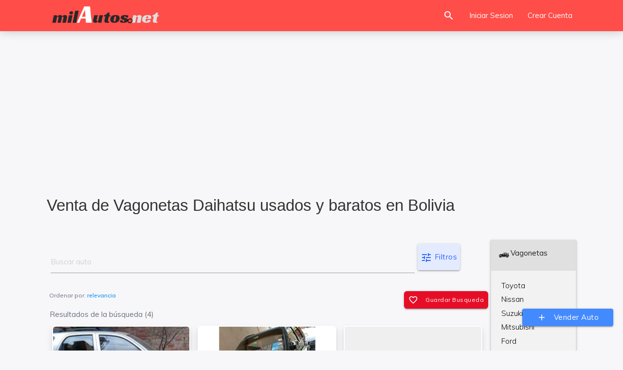

--- FILE ---
content_type: text/html; charset=UTF-8
request_url: https://milautos.net/vagonetas/daihatsu/
body_size: 9450
content:
<!DOCTYPE html>
<html class="no-js" lang="es-BO">
<head>
	<meta charset="utf-8">
	<meta http-equiv="X-UA-Compatible" content="IE=edge,chrome=1">
	<meta name="viewport" content="width=device-width, initial-scale=1.0, user-scalable=no">
    <meta name="Content-Language" content="es-BO">
					<meta name="robots" content="index, follow" />
				 
    <title>Venta de Vagonetas Daihatsu usados y baratos en Bolivia | milautos</title>
    <meta name="description" content="Venta de Vagonetas Daihatsu usados y baratos en Bolivia | milautos"/>
    <link rel="stylesheet" href="https://fonts.googleapis.com/icon?family=Material+Icons" as="font">
    <link href="https://milautos.net/images/favicon.png" rel="shortcut icon" type="image/x-icon">
	
	<!-- For iPhone -->
    <meta name="msapplication-TileColor" content="#2f2f2f">
	<!--iOS/android/handheld specific -->
	<meta name="mobile-web-app-capable" content="yes">
	<meta name="mobile-web-app-status-bar-style" content="black">
	<!--  For Android 5 Chrome Color-->
	<meta name="theme-color" content="#2f2f2f">
	<!-- Open Graph data -->
	<meta property="og:locale" content="es-BO"/>
	<meta property="og:type" content="website"/>
	<meta property="og:site_name" content="milautos"/>
	<meta property="og:title" content="Venta de Vagonetas Daihatsu usados y baratos en Bolivia"/>
	<meta property="og:description" content="Venta de Vagonetas Daihatsu usados y baratos en Bolivia | milautos" />
	<meta property="og:url" content="https://milautos.net/vagonetas/daihatsu/"/>
    				<meta property="og:image" content="https://milautos.net/images/imagen-seo.png" />
				<meta property="og:image:secure_url" content="https://milautos.net/images/imagen-seo.png" />
					
	<link rel="stylesheet" href="/css/materialize.css?v=2" as="styles"/>
	<link rel="stylesheet" href="/css/style.css" as="styles"/>
    	<link type="text/css" rel="stylesheet" href="/css/eCommerce-products-page.min.css"/>
	<link type="text/css" rel="stylesheet" href="/css/uislider.css" />

                    <script>
  (function(i,s,o,g,r,a,m){i['GoogleAnalyticsObject']=r;i[r]=i[r]||function(){
  (i[r].q=i[r].q||[]).push(arguments)},i[r].l=1*new Date();a=s.createElement(o),
  m=s.getElementsByTagName(o)[0];a.async=1;a.src=g;m.parentNode.insertBefore(a,m)
  })(window,document,'script','//www.google-analytics.com/analytics.js','ga');

  ga('create', 'UA-62909848-1', 'auto');
  ga('send', 'pageview');

</script></head>
<body>
<header class="page-topbar" id="header">
	<div class="navbar" id="navbar">
		  <nav class="navbar-main navbar-color nav-collapsible sideNav-lock navbar-dark red lighten-3 no-shadow">
				<div class="nav-wrapper container">
					<div class="logo-wrapper">
						<a class="brand-logo" href="/">
							<img class="" src="/images/logo.png" alt="milautos.net logo">
						</a>
						
					</div>
                    
				  
				  <ul class="navbar-list right">  
					  <li>
						  <a href="/autos-de-ocasion/" class="waves-effect waves-block waves-light search-button">
							  <i class="material-icons">search</i>
						  </a>
					  </li>
					  <li class="hide-on-med-and-down"><a class="waves-effect waves-block waves-light" href="/account/iniciar">Iniciar Sesion</a></li>
                        
					  <li class="hide-on-med-and-down"><a class="waves-effect waves-block waves-light" href="/account/crear/">Crear Cuenta</a></li>
                   </ul>
			</div>
		  </nav>
		<a class="sidenav-trigger btn-sidenav-toggle btn-floating btn-medium waves-effect waves-light hide-on-large-only" data-target="slide-out"><i class="material-icons">menu</i></a>
	</div>
</header>
<aside class="nav-expanded nav-lock nav-collapsible sidenav-light sidenav-active-square" role="navigation">
	<ul class="sidenav sidenav-collapsible leftside-navigation collapsible menu-shadow pt-2" id="slide-out" data-menu="menu-navigation" data-collapsible="menu-accordion">
		<li class="bold">
			<a class="waves-effect waves-cyan " href="/account/iniciar">
				<i class="material-icons">lock_open</i>
				<span class="menu-title">Iniciar Sesion</span>
			</a>
		</li>
		<li class="bold">
			<a class="waves-effect waves-cyan " href="/account/crear/">
				<i class="material-icons">person_add</i>
				<span class="menu-title">Crear Cuenta</span>
			</a>
		</li>		
		<li class="bold">
			<a class="waves-effect waves-cyan " href="/autos-de-ocasion/">
				<i class="material-icons">search</i>
				<span class="menu-title">Buscar</span>
			</a>
		</li>
		<li class="bold">
			<a class="collapsible-header waves-effect waves-cyan " href="JavaScript:void(0)" tabindex="0"><i class="material-icons">format_indent_increase</i><span class="menu-title" >Categorias</span></a>
			<div class="collapsible-body" style="">
				<ul class="collapsible collapsible-sub" data-collapsible="accordion">
					<li class="autoCat cat_1 "><a href="/autos/">
					<i class="flaticon-transport-4"></i> Autos</a></li>
					<li class="autoCat cat_2 "><a href="/vagonetas/">
					<i class="flaticon-transport-6"></i> Vagonetas</a></li>
					<li class="autoCat cat_3 "><a href="/camionetas/">
					<i class="flaticon-transport-1"></i> Camionetas</a></li>
					<li class="autoCat cat_4 "><a href="/jeeps-4x4/">
					<i class="flaticon-transport-8"></i> Jeeps 4X4</a></li>
					<li class="autoCat cat_5 "><a href="/camiones/">
					<i class="flaticon-truck"></i> Camiones</a></li>
					<li class="autoCat cat_6 "><a href="/trufis-y-minibuses/">
					<i class="flaticon-transport-10"></i> Minibuses</a></li>
					<li class="autoCat cat_7 "><a href="/micros-y-buses/">
					<i class="flaticon-transport"></i> Micros y Buses</a></li>
					<li class="autoCat cat_8 "><a href="/maquinaria/">
					<i class="flaticon-tool"></i> Maquinaria</a></li>
					<li class="autoCat cat_9 "><a href="/furgonetas/">
					<i class="flaticon-transport-2"></i> Furgonetas</a></li>
					<li class="autoCat cat_13 "><a href="/otros-vehiculos/">
					<i class="flaticon-transport-9"></i> Otros Vehiculos</a></li>
				</ul>
			</div>
		</li>
	</ul>
</aside>
<div id="main" class="">
<div class="container">
<div class="row hide-on-large-only" id="popupDiv">
    <div class="col s12">
        <div class="card-alert card z-depth-0">
            <div class="card-content pb-1 pl-0 pr-0 pt-5">
				<span class="ml-1">Mas facil y rapido con nuestra App</span>
                <div class="row">
                    <div class="col s6">
                        <div class="card-alert card border-radius-6 mt-1 mb-1 black">
                            <div class="card-content pl-2 pt-1 pb-1 white-text">
                                <div class="display-flex media">
									
                                    <a class="avatar" href="https://play.google.com/store/apps/details?id=net.ifsoft.milautos" target="_blank">	
                                        <img src="/images/google-play.png" alt="Descargar app en google play" height="50" width="50" />
                                    </a>
									<a href="https://play.google.com/store/apps/details?id=net.ifsoft.milautos" target="_blank">	
										<div class="media-body">
											<span class="mt-3 truncate link-text grey-text text-lighten-1">Descargar APP en</span>
											<span class="link-text font-weight-700 white-text">Google Play</span>
										</div>
									</a>
                                </div>
                            </div>
							
                        </div>
                    </div>
                    <div class="col s6">
                        <div class="card-alert card border-radius-6 mt-1 mb-1 black">
                            <div class="card-content pl-2 pt-1 pb-1 white-text">
                                <div class="display-flex media">
                                    <a href="https://apps.apple.com/app/id1606622197?platform=iphone" class="avatar" target="_blank">
                                        <img src="/images/apple.png" alt="Descargar app en App Store" height="50" width="50" />
                                    </a>
									<a href="https://apps.apple.com/app/id1606622197?platform=iphone" target="_blank">
										<div class="media-body">
											<span class="mt-3 truncate link-text grey-text text-lighten-1">Descargar APP en</span>
											<span class="link-text font-weight-700 white-text">App Store</span>
										</div>
									</a>
                                </div>
                            </div>
                        </div>
                    </div>
                </div>
            </div>
			<button id="closePromo" type="button" class="close red-text" data-dismiss="alert" aria-label="Close">X</button>
        </div>
    </div>
</div>		<div class="row">
		<div class="col s12 mt-3">
			<script async src="//pagead2.googlesyndication.com/pagead/js/adsbygoogle.js"></script>
			<ins class="adsbygoogle"
				 style="display:block"
				 data-ad-format="fluid"
				 data-ad-layout-key="-fb+5w+4e-db+86"
				 data-ad-client="ca-pub-1447012987999074"
				 data-ad-slot="2135221591"></ins>
			<script>
				 (adsbygoogle = window.adsbygoogle || []).push({});
			</script>
		</div>
	</div>
	  <div class="row">
	<div class="col s12 m12">
		<div id="breadcrumbs-wrapper">
			<h1 class="header">Venta de Vagonetas Daihatsu usados y baratos en Bolivia</h1>
		</div>
	</div>


		

  </div>
</div>
    <div class="container mb-5">
        <div class="row">
            <div class="col s12 m12 l10">			
	
				
				<input type="checkbox" class="read-more-state" id="post-2" />
				
                <div class="row read-more-wrap">
					<form class="row pl-1">
									<div class="col s12">
										<div class="input-field col s9 m10 l10 mb-0">
											<input class="black-text small mb-0 mt-2" onkeydown="if(event.keyCode==13) cajaRedirect();" type="search" name="buscar" id="buscar" placeholder="Buscar auto" value="">
										</div>
										<div class="input-field col s3 m2 l2 mb-0">
											<a href="#search-filter" class="modal-trigger btn-large btn-light-blue pl-4 pr-4 truncate"><i class="material-icons vertical-text-middle">tune</i> Filtros</a>
										</div>

										<div class="modal modal-fixed-footer" id="search-filter">
											<div class="modal-content pb-0 pt-1">
												<div class="col s12">
													<h5 class="left">Filtros</h5>
												</div>
												<div class="row mb-5">
													<div class="col s12 m6 item">
														<!--para que se acitve buscador con enter-->
														<input autocomplete="off" class="display-none" data-target="" name="de-relleno">	
														<select class="browser-default" id="categoriaId" onChange="document.getElementById('categoria').value=this.value">
															<option value=""> CATEGORIA</option>
															<option data-id="1" value="autos" >AUTOS</option>
																	<option data-id="2" value="camiones" >CAMIONES</option>
																	<option data-id="3" value="camionetas" >CAMIONETAS</option>
																	<option data-id="4" value="vehiculos-clasicos" >VEHICULOS CLASICOS</option>
																	<option data-id="5" value="micros-y-buses" >MICROS Y BUSES</option>
																	<option data-id="6" value="trufis-y-minibuses" >TRUFIS Y MINIBUSES</option>
																	<option data-id="7" value="maquinaria" >MAQUINARIA</option>
																	<option data-id="8" value="jeeps-4x4" >JEEPS Y 4X4</option>
																	<option data-id="9" value="vagonetas" selected>VAGONETAS</option>
																	<option data-id="10" value="furgonetas" >FURGONETAS</option>
																	<option data-id="11" value="otros-vehiculos" >OTROS VEHICULOS</option>
																															</select>
													</div>
													<div class="col s12 m6 item marca">
															<select class="browser-default" id="marcaId" onChange="document.getElementById('marca').value=this.value">
																<option value="" > MARCA</option>
																																		<option data-id="120" value="toyota" >TOYOTA</option>
																																				<option data-id="94" value="nissan" >NISSAN</option>
																																				<option data-id="115" value="suzuki" >SUZUKI</option>
																																				<option data-id="92" value="mitsubishi" >MITSUBISHI</option>
																																				<option data-id="41" value="ford" >FORD</option>
																																				<option data-id="123" value="volkswagen" >VOLKSWAGEN</option>
																																				<option data-id="20" value="chevrolet" >CHEVROLET</option>
																																				<option data-id="65" value="jeep" >JEEP</option>
																																				<option data-id="88" value="mazda" >MAZDA</option>
																																				<option data-id="103" value="renault" >RENAULT</option>
																																				<option data-id="54" value="honda" >HONDA</option>
																																				<option data-id="57" value="hyundai" >HYUNDAI</option>
																																				<option data-id="71" value="kia" >KIA</option>
																																				<option data-id="32" value="dodge" >DODGE</option>
																																				<option data-id="9" value="bmw" >BMW</option>
																																				<option data-id="114" value="subaru" >SUBARU</option>
																																				<option data-id="62" value="jac" >JAC</option>
																																				<option data-id="89" value="mercedes-benz" >MERCEDES BENZ</option>
																																				<option data-id="48" value="great-wall" >GREAT WALL </option>
																																				<option data-id="5" value="audi" >AUDI</option>
																																				<option data-id="42" value="foton" >FOTON</option>
																																				<option data-id="60" value="isuzu" >ISUZU</option>
																																				<option data-id="31" value="daihatsu" selected>DAIHATSU</option>
																																				<option data-id="18" value="changan" >CHANGAN</option>
																																				<option data-id="39" value="fiat" >FIAT</option>
																																				<option data-id="47" value="gmc" >GMC</option>
																																				<option data-id="98" value="peugeot" >PEUGEOT</option>
																																				<option data-id="19" value="chery" >CHERY</option>
																																				<option data-id="75" value="lada" >LADA</option>
																																				<option data-id="55" value="hummer" >HUMMER</option>
																																				<option data-id="58" value="infiniti" >INFINITI</option>
																																				<option data-id="137" value="gac" >GAC</option>
																																				<option data-id="130" value="keyton" >KEYTON</option>
																																				<option data-id="80" value="lexus" >LEXUS</option>
																																				<option data-id="78" value="land-rover" >LAND ROVER</option>
																																				<option data-id="141" value="jetour" >JETOUR</option>
																																				<option data-id="44" value="gac-gonow" >GAC GONOW</option>
																																				<option data-id="101" value="porsche" >PORSCHE</option>
																																				<option data-id="29" value="dfm" >DFM</option>
																																				<option data-id="51" value="haval" >HAVAL</option>
																																				<option data-id="12" value="buick" >BUICK</option>
																																				<option data-id="90" value="mg" >MG</option>
																																	</select>
														</div>  
														
														<div class="col s12 m6 item modelo">
															<select class="browser-default" id="modeloId" onChange="document.getElementById('marca').value=this.value">
																<option value=""> MODELO (Ej:hilux, vitara..)</option>
																																		<option data-id="596" value="daihatsu-comte-en-venta" >Comte</option>
																																				<option data-id="601" value="daihatsu-terios-en-venta" >Terios</option>
																																	</select>
														</div>
														<div class="col s12 m6 item">
														<select class="browser-default" id="ciudadId" onChange="document.getElementById('departamento').value=this.value">
															<option value=""> Toda Bolivia</option>
															<option value="cochabamba" >Cochabamba</option>
															<option value="el-alto" >El Alto</option>
															<option value="la-paz" >La Paz</option>
															<option value="montero" >Montero</option>
															<option value="oruro" >Oruro</option>
															<option value="potosi" >Potosi</option>
															<option value="pando" >Pando</option>
															<option value="quillacollo" >Quillacollo</option>
															<option value="santa-cruz" >Santa Cruz</option>
															<option value="sucre" >Sucre</option>
															<option value="tarija" >Tarija</option>
															<option value="trinidad" >Trinidad</option>
																													</select>
														</div>
														<div class="col s12 m6 item  ano"  >
															<select class="browser-default" id="anoId">
																<option value=""> AÑO</option>
															
																																		<option value="2024" >2024</option>
																																				<option value="2023" >2023</option>
																																				<option value="2022" >2022</option>
																																				<option value="2021" >2021</option>
																																				<option value="2020" >2020</option>
																																				<option value="2019" >2019</option>
																																				<option value="2018" >2018</option>
																																				<option value="2017" >2017</option>
																																				<option value="2016" >2016</option>
																																				<option value="2015" >2015</option>
																																				<option value="2014" >2014</option>
																																				<option value="2013" >2013</option>
																																				<option value="2012" >2012</option>
																																				<option value="2011" >2011</option>
																																				<option value="2010" >2010</option>
																																				<option value="2009" >2009</option>
																																				<option value="2008" >2008</option>
																																				<option value="2007" >2007</option>
																																				<option value="2006" >2006</option>
																																				<option value="2005" >2005</option>
																																				<option value="2004" >2004</option>
																																				<option value="2003" >2003</option>
																																				<option value="2002" >2002</option>
																																				<option value="2001" >2001</option>
																																				<option value="2000" >2000</option>
																																				<option value="1999" >1999</option>
																																				<option value="1998" >1998</option>
																																				<option value="1997" >1997</option>
																																				<option value="1996" >1996</option>
																																				<option value="1995" >1995</option>
																																				<option value="1994" >1994</option>
																																				<option value="1993" >1993</option>
																																				<option value="1992" >1992</option>
																																				<option value="1991" >1991</option>
																																				<option value="1990" >1990</option>
																																				<option value="1989" >1989</option>
																																				<option value="1988" >1988</option>
																																				<option value="1987" >1987</option>
																																				<option value="1986" >1986</option>
																																				<option value="1985" >1985</option>
																																				<option value="1984" >1984</option>
																																				<option value="1983" >1983</option>
																																				<option value="1982" >1982</option>
																																				<option value="1981" >1981</option>
																																				<option value="1980" >1980</option>
																																				<option value="1979" >1979</option>
																																				<option value="1978" >1978</option>
																																				<option value="1977" >1977</option>
																																				<option value="1976" >1976</option>
																																				<option value="1975" >1975</option>
																																				<option value="1974" >1974</option>
																																				<option value="1973" >1973</option>
																																				<option value="1972" >1972</option>
																																				<option value="1971" >1971</option>
																																				<option value="1970" >1970</option>
																																	</select>
														</div>

												</div>
												<div class="col s12 mb-4">
													<h6 class="left">Precio</h6>
												</div>
												<div class="row">
													<div class="col s12">
														<div class="col s12 mb-2">
															<div id="steps-slider"></div>
														</div>
														<div class="col s12">
															<div class="input-field col s6">
																<input placeholder="Desde" id="price_min" type="number">
																<label for="price_min">Desde</label>
															</div>
															<div class="input-field col s6">
																<input placeholder="sin limite" id="price_max" type="number">
																<label for="price_max">Hasta</label>
															</div>
														</div>
													</div>

												</div>
												<div class="col s12 mb-4 mt-2">
												<a href="javascript:void(0)" class="" id="borrar-filtros">Borrar Filtros</a>
												</div>
											</div>
											<div class="modal-footer">
												<a class="modal-action modal-close btn-flat btn-light-blue">Cancelar</a>
												<a href="javascript:cajaRedirect();" class="modal-action modal-close btn  blue accent-2 box-shadow-none">Filtrar</a>
											</div>
										</div>



																					<div class="col s12 mt-4 pl-0">
												
												<div class="left ultra-small">Ordenar por: <a href="javascript:void(0)" data-target='dropdowntype' class="profile-button strong blue-text">
													relevancia											</a></div>
												
												<ul id='dropdowntype' class='dropdown-content'>
												<li class="active"><a class="grey-text text-darken-1" href="javascript:orderBy(0)"><i class="material-icons">filter_center_focus</i>relevancia</a></li>
																								<li class="divider"></li>
												<li class=""><a class="grey-text text-darken-1" href="javascript:orderBy(4)"><i class="material-icons">schedule</i>más recientes primero</a></li>
												<li class="divider"></li>
												<li class=""><a class="grey-text text-darken-1" href="javascript:orderBy(2)"><i class="material-icons">trending_down</i>más caro primero</a></li>
												<li class="divider"></li>
												<li class=""><a class="grey-text text-darken-1" href="javascript:orderBy(3)"><i class="material-icons">trending_up</i>más barato primero</a></li>
											</ul>
										<div id="searchSaved" class="btn pl-1 pr-1 right border-radius-6 btn-light-orange ultra-small"><i class="material-icons left">favorite_border</i>Guardar Busqueda</div>
											</div>
																				<input type=hidden id="order_by" value="0">
										<input type=hidden id="marca" value="daihatsu">
										<input type=hidden id="departamento" value="">
										<input type=hidden id="categoria" value="vagonetas">
									</div>
								</form>
				</div>

		
    <div class="row col s12" id="ecommerce-products">
			
    </div>
                <div class="col s12 m12 l12 lazy-wrapper"  id="ecommerce-products">
										<div class="col s12">
										<span class="card-title">Resultados de la búsqueda (4)</span>
					                    </div>
						<div class="col s6 m4 l4" data-id="4972">
		
			 <div class="card card animate fadeUp hoverable border-radius-5">
							 <a target="_blank" href="https://milautos.net/vagonetas/daihatsu-terios-2014-a-gasolina-en-la-paz-4972.html">
					<div class="card-image deep-orange lighten-5 max-height-200">
						<div class="loader"></div>
						<img class="lozad border-radius-5" data-src="https://milautos.net/img/img/prev_img_5924_5ad_16220469780.jpg" src="/images/loading.gif" alt="DAIHATSU TERIOS - foto">
						<span class="card-title truncate">  hace 1 año</span>
					</div>
				 </a>
				 <div class="ml-2 mt-3 mb-1">
					<h5 class="mt-1 mb-1 red-text text-darken-1 ">13.200 $us					</h5>
				 </div>
				 <a target="_blank" href="https://milautos.net/vagonetas/daihatsu-terios-2014-a-gasolina-en-la-paz-4972.html">
					<div class="card-content grey-text text-darken-1">
						<h6 style="height:2em;margin-top:0.1rem;text-transform:uppercase;overflow:hidden;" class="font-weight-600 black-text">DAIHATSU TERIOS</h6>

						<p class="truncate"><i class="flaticon-clock"></i> 2014</p>
						<p class="truncate"><i class="flaticon-gasoline"></i> gasolina</p>

						<p class="truncate"><i class="flaticon-potencia"></i> 1.500</p>
						<p class="truncate"><i class="flaticon-car"></i> 64.000</p>
						
						<p class="truncate"><i class="flaticon-location"></i> La Paz</p>
               
					</div>
				 </a>
			</div>
		
	</div>
	 	<div class="col s6 m4 l4" data-id="3564">
		
			 <div class="card card animate fadeUp hoverable border-radius-5">
							 <a target="_blank" href="https://milautos.net/vagonetas/dihatsu-terios-2004-a-gasolina-en-cochabamba-3564.html">
					<div class="card-image deep-orange lighten-5 max-height-200">
						<div class="loader"></div>
						<img class="lozad border-radius-5" data-src="https://milautos.net/img/img/3564.jpg" src="/images/loading.gif" alt="DAIHATSU TERIOS - foto">
						<span class="card-title truncate">  hace 1 año</span>
					</div>
				 </a>
				 <div class="ml-2 mt-3 mb-1">
					<h5 class="mt-1 mb-1 red-text text-darken-1 ">8.500 $us					</h5>
				 </div>
				 <a target="_blank" href="https://milautos.net/vagonetas/dihatsu-terios-2004-a-gasolina-en-cochabamba-3564.html">
					<div class="card-content grey-text text-darken-1">
						<h6 style="height:2em;margin-top:0.1rem;text-transform:uppercase;overflow:hidden;" class="font-weight-600 black-text">DAIHATSU TERIOS</h6>

						<p class="truncate"><i class="flaticon-clock"></i> 2004</p>
						<p class="truncate"><i class="flaticon-gasoline"></i> gasolina</p>

						<p class="truncate"><i class="flaticon-potencia"></i> </p>
						<p class="truncate"><i class="flaticon-car"></i> 10.000</p>
						
						<p class="truncate"><i class="flaticon-location"></i> Cochabamba</p>
               
					</div>
				 </a>
			</div>
		
	</div>
	 	<div class="col s6 m4 l4" data-id="2762">
		
			 <div class="card card animate fadeUp hoverable border-radius-5">
							 <a target="_blank" href="https://milautos.net/dihatsu-comte-2012-a-gasolina-en-santa-cruz-2762.html">
					<div class="card-image deep-orange lighten-5 max-height-200">
						<div class="loader"></div>
						<img class="lozad border-radius-5" data-src="https://milautos.net/img/item_default_photo.jpg" src="/images/loading.gif" alt="DAIHATSU COMTE - foto">
						<span class="card-title truncate">  hace 1 año</span>
					</div>
				 </a>
				 <div class="ml-2 mt-3 mb-1">
					<h5 class="mt-1 mb-1 red-text text-darken-1 ">9.000 $us					</h5>
				 </div>
				 <a target="_blank" href="https://milautos.net/dihatsu-comte-2012-a-gasolina-en-santa-cruz-2762.html">
					<div class="card-content grey-text text-darken-1">
						<h6 style="height:2em;margin-top:0.1rem;text-transform:uppercase;overflow:hidden;" class="font-weight-600 black-text">DAIHATSU COMTE</h6>

						<p class="truncate"><i class="flaticon-clock"></i> 2012</p>
						<p class="truncate"><i class="flaticon-gasoline"></i> gasolina</p>

						<p class="truncate"><i class="flaticon-potencia"></i> </p>
						<p class="truncate"><i class="flaticon-car"></i> 25.000</p>
						
						<p class="truncate"><i class="flaticon-location"></i> Santa Cruz de la Sierra</p>
               
					</div>
				 </a>
			</div>
		
	</div>
	 	<div class="col s6 m4 l4" data-id="1885">
		
			 <div class="card card animate fadeUp hoverable border-radius-5">
							 <a target="_blank" href="https://milautos.net/vagonetas/daihatsu-terios-1997-a-gasolina-en-santa-cruz-1885.html">
					<div class="card-image deep-orange lighten-5 max-height-200">
						<div class="loader"></div>
						<img class="lozad border-radius-5" data-src="https://milautos.net/img/img/1885.jpg" src="/images/loading.gif" alt="DAIHATSU Terios - foto">
						<span class="card-title truncate">  hace 1 año</span>
					</div>
				 </a>
				 <div class="ml-2 mt-3 mb-1">
					<h5 class="mt-1 mb-1 red-text text-darken-1 ">6.800 $us					</h5>
				 </div>
				 <a target="_blank" href="https://milautos.net/vagonetas/daihatsu-terios-1997-a-gasolina-en-santa-cruz-1885.html">
					<div class="card-content grey-text text-darken-1">
						<h6 style="height:2em;margin-top:0.1rem;text-transform:uppercase;overflow:hidden;" class="font-weight-600 black-text">DAIHATSU Terios</h6>

						<p class="truncate"><i class="flaticon-clock"></i> 1997</p>
						<p class="truncate"><i class="flaticon-gasoline"></i> gasolina</p>

						<p class="truncate"><i class="flaticon-potencia"></i> 1.300</p>
						<p class="truncate"><i class="flaticon-car"></i> 160.000</p>
						
						<p class="truncate"><i class="flaticon-location"></i> Santa Cruz de la Sierra</p>
               
					</div>
				 </a>
			</div>
		
	</div>
	 					                        <div class="row col s12 mb-3">Anuncios Google
							<script async src="//pagead2.googlesyndication.com/pagead/js/adsbygoogle.js"></script>
							<ins class="adsbygoogle"
								 style="display:block"
								 data-ad-format="fluid"
								 data-ad-layout-key="-fb+5w+4e-db+86"
								 data-ad-client="ca-pub-1447012987999074"
								 data-ad-slot="2135221591"></ins>
							<script>
								 (adsbygoogle = window.adsbygoogle || []).push({});
							</script>
                        </div>	
										                </div>
				
	        </div>
			
			
            <!-- Anuncios Google y Categorias  -->
            <!-- Anuncios Google y Categorias  -->
<div class="col s12 m12 l2">
      <span class="acordiones">
          <ul class="collapsible collapsible-accordion">
			            <li class="bold active">
            <a href="/vagonetas/" class="collapsible-header active waves-effect waves-teal"><m class="flaticon-transport-6"></m> Vagonetas</a>
              <div class="collapsible-body" style="display:block !important;">
                <ul class="section table-of-contents">
                    <li><a class="" title="vagonetas Toyota" href="/vagonetas/toyota/">Toyota</a> </li>
                    <li><a class="" title="vagonetas Nissan" href="/vagonetas/nissan/">Nissan</a></li> 
                    <li><a class="" title="vagonetas Suzuki" href="/vagonetas/suzuki/">Suzuki</a></li> 
                    <li><a class="" title="vagonetas Mitsubishi" href="/vagonetas/mitsubishi/">Mitsubishi</a></li>
                    <li><a class="" title="vagonetas Ford" href="/vagonetas/ford/">Ford</a></li>                
                    <li><a class="" title="vagonetas Honda" href="/vagonetas/honda/">Honda</a></li>
                    <li><a class="" title="vagonetas Chevrolet" href="/vagonetas/chevrolet/">Chevrolet</a></li>
                    <li><a class="" title="vagonetas Jeep" href="/vagonetas/jeep/">Jeep</a></li>
                    <li><a class="" title="vagonetas Volskwagen" href="/vagonetas/volkswagen/">Volskwagen</a></li>
                    <li><a class="" title="vagonetas Volvo" href="/vagonetas/volvo/">Volvo</a></li>
                    <li><a class="" title="vagonetas Mazda" href="/vagonetas/mazda/">Mazda</a></li>
                    <li><a class="" title="vagonetas Dodge" href="/vagonetas/dodge/">Dodge</a></li>
                    <li><a class="" title="vagonetas Hyundai" href="/vagonetas/hyundai/">Hyundai</a></li>
                    <li><a class="" title="vagonetas Bmw" href="/vagonetas/bmw/">Bmw</a></li>
                    <li><a class="" title="vagonetas Kia" href="/vagonetas/kia/">Kia</a></li>
                    <li><a class="" title="vagonetas Subaru" href="/vagonetas/subaru/">Subaru</a></li>
                    <li><a class="" title="vagonetas Renault" href="/vagonetas/renault/">Renault</a></li>
                    <li><a class="" title="vagonetas Jac" href="/vagonetas/jac/">Jac</a></li>
                    <li><a class="" title="vagonetas Fiat" href="/vagonetas/fiat/">Fiat</a></li>
                </ul>
              </div>
            </li>
			  			  			  
			  			  <li class="bold">
				  <a href="/autos/" class="collapsible-header waves-effect waves-teal"><m class="flaticon-transport-4"></m> Autos</a>
				</li>
			  			  			  			  <li class="bold">
				  <a href="/camionetas/" class="collapsible-header waves-effect waves-teal"><m class="flaticon-transport-1"></m> Camionetas</a>
			  </li>
			  			  			  <li class="bold">
				  <a href="/jeeps-4x4/" class="collapsible-header waves-effect waves-teal"><m class="flaticon-transport-8"></m> Jeeps y 4X4</a>
			  </li>
			  			  			  <li class="bold">
				  <a href="/camiones/" class="collapsible-header waves-effect waves-teal"><m class="flaticon-truck"></m> Camiones</a>
			  </li>
			  			  			  <li class="bold">
				  <a href="/trufis-y-minibuses/" class="collapsible-header waves-effect waves-teal"><m class="flaticon-transport-10"></m> Trufis y Minubus</a>
			  </li>
			  			  			  <li class="bold">
				  <a href="/micros-y-buses/" class="collapsible-header waves-effect waves-teal"><m class="flaticon-transport"></m> Micros y Buses</a>
			  </li>
			              <li class="bold">
            <a class="collapsible-header  waves-effect waves-teal" href="/maquinaria/"><m class="flaticon-tool"></m> Maquinaria</a>
            </li>
            <li class="bold ">
            <a class="collapsible-header  waves-effect waves-teal" href="/furgonetas/"><m class="flaticon-transport-2"></m> furgonetas</a>
            </li>
            <li class="bold ">
            <a class="collapsible-header  waves-effect waves-teal" href="/vehiculos-clasicos/"><m class="flaticon-black"></m> Clasicos</a>
            </li>
            <li class="bold ">
            <a class="collapsible-header  waves-effect waves-teal" href="/otros-vehiculos/"><m class="flaticon-transport-2"></m> Otros Vehiculos</a>
            </li>
			  			           </ul> 
        </span> 

	<div class="mt-2">
				<a class="truncate boton-taq" href="/vagonetas-en-cochabamba/" title="vagonetas en Cochabamba">vagonetas en Cochabamba</a>
		 		<a class="truncate boton-taq" href="/vagonetas-en-el-alto/" title="vagonetas en El Alto">vagonetas en El Alto</a>
		 		<a class="truncate boton-taq" href="/vagonetas-en-la-paz/" title="vagonetas en La Paz">vagonetas en La Paz</a>
		 		<a class="truncate boton-taq" href="/vagonetas-en-montero/" title="vagonetas en Montero">vagonetas en Montero</a>
		 		<a class="truncate boton-taq" href="/vagonetas-en-oruro/" title="vagonetas en Oruro">vagonetas en Oruro</a>
		 		<a class="truncate boton-taq" href="/vagonetas-en-potosi/" title="vagonetas en Potosi">vagonetas en Potosi</a>
		 		<a class="truncate boton-taq" href="/vagonetas-en-pando/" title="vagonetas en Pando">vagonetas en Pando</a>
		 		<a class="truncate boton-taq" href="/vagonetas-en-quillacollo/" title="vagonetas en Quillacollo">vagonetas en Quillacollo</a>
		 		<a class="truncate boton-taq" href="/vagonetas-en-santa-cruz/" title="vagonetas en Santa Cruz">vagonetas en Santa Cruz</a>
		 		<a class="truncate boton-taq" href="/vagonetas-en-sucre/" title="vagonetas en Sucre">vagonetas en Sucre</a>
		 		<a class="truncate boton-taq" href="/vagonetas-en-tarija/" title="vagonetas en Tarija">vagonetas en Tarija</a>
		 		<a class="truncate boton-taq" href="/vagonetas-en-trinidad/" title="vagonetas en Trinidad">vagonetas en Trinidad</a>
		 	</div>
</div>
			
            <!-- Boton Para Publicar ANUNCIO -->
            <div id="toTop" class="fixed-action-btn">
                <a href="/vender-mi-auto/" class="btn  blue accent-2 waves-effect waves-light" title="Publicar Anuncio"><i class="material-icons left">add</i>Vender Auto</a>
            </div>
			<!-- Boton Para SUBIR -->
            <div id="subirTop" class="fixed-action-btn display-none">
				<a class="btn-floating btn-large black" title="Subir">
                    <i class="material-icons">arrow_upward</i>
				</a>
            </div>	
        </div>
    </div>
</div>

<footer class="page-footer footer footer-static footer-dark navbar-border navbar-shadow red lighten-3 ">
	<div class="container">
		<div class="footer-copyright">
			<span><a href="/account/soporte">Pedir Ayuda</a></span>
			<span><a href="/politica.php">Condiciones y Politicas</a></span>
			<span class="right hide-on-med-and-down">
				<a class="btn black border-radius-6" target="_blank" href="https://apps.apple.com/app/id1606622197?platform=iphone">
				<img style="height:30px;float:left;padding-top:2px;" src="/images/apple.png">Disponible en App Store</a>
				<a class="btn black  border-radius-6" target="_blank" href="https://play.google.com/store/apps/details?id=net.ifsoft.milautos">
				<img style="height:30px;float:left;padding-top:2px;" src="/images/google-play.png">Disponible en Google</a>
			</span>
			
		  </div>     
	</div>
</footer>
<script src="https://cdnjs.cloudflare.com/ajax/libs/jquery/3.4.1/jquery.min.js"></script>
<script type="text/javascript" src="/js/materialize.min.js"></script>
<script src="/js/init.js"></script>
    				<script type="text/javascript" src="/js/redirect.js?=1"></script>
				<script type="text/javascript" src="/js/uislider.js"></script>
<script type="text/javascript" src="https://cdn.jsdelivr.net/npm/lozad/dist/lozad.min.js">
</script>
<script type="text/javascript">
const observer = lozad('.lozad');
observer.observe();
</script>
                    <script type="text/javascript">
	var options = {
		pageId: "vagonetas-daihatsu",
		api: "/api/v1/method/"
	}
</script>


<script type="text/javascript">
			var account = {
			id: 0,
			fullname: "",
			photoUrl: "",
			accessToken: "",
			lastNotifyView: 0
		}
	window.App || ( window.App = {} );		
		function addPhoneViewsCount(itemId) {

		$.ajax({
			type: 'POST',
			url: "/api/v1/method/items.phone",
			data: 'itemId=' + itemId + "&accountId=" + account.id,
			dataType: 'json',
			success: function(response){

			},
			error: function(xhr, type){

			}
		});
	};
</script><script type="text/javascript">
	$(document).ready(function() {
			});
	
	var pageId = 1;
	var buscar = '';
 	var categoriaId = 9;
 	var marcaId = 31;
	 var modeloId = 0;
	 var anoId = 0;
 	var lat = 0;
 	var lng = 0;
;
 	var price_min = 0;
 	var price_max = 0;
	var order_by = 0;

	$(document).on('click', 'a.more-items', function() {
		
		$('div.more_cont').addClass('display-none');
		$.ajax({
			type: 'POST',
			url: '/includes/getSearch.php',
			data: 'pageId=' + pageId + "&query=" + buscar + "&categoriaId=" + categoriaId + "&marcaId=" + marcaId + "&modeloId=" + modeloId + "&anoId=" + anoId + "&lat=" + lat + "&lng=" + lng + "&order_by=" + order_by + "&price_min=" + price_min + "&price_max=" + price_max,
			dataType: 'json',
			timeout: 30000,
			success: function(response){

				if (response.hasOwnProperty('html')){
					$(".lazy-wrapper").append(response.html);
					observer.observe();
				}
				
				if (response.hasOwnProperty('items_count')) {
					if (response.items_count >= 20) {
						$('div.more_cont').removeClass('display-none');
						pageId++;
					}
				}
				
			},
			error: function(xhr, type){

			}
		});
	});
	$(document).on('click', '#searchSaved', function() {

		var departamento = document.getElementById('departamento').value;
		var ciudad = $("#ciudadId option:selected").text();	

		$.ajax({
			type: 'POST',
			url: options.api + 'app.searchSaved',
			data: 'accountId=' + account.id + "&accessToken=" + account.accessToken + '&categoryId=' + categoriaId + "&marcaId=" + marcaId  + "&modeloId=" + modeloId + "&anoId=" + anoId + "&city=" + ciudad + "&departamento=" + departamento + "&lat=" + lat + "&lng=" + lng + "&query=" + buscar + "&price_min=" + price_min + "&price_max=" + price_max + "&order_by=" + order_by,
			dataType: 'json',
			timeout: 30000,
			success: function(response) {
				if (response.error === true) {
					M.toast({
						html: 'No tiene permizo!'
					})
				}
				if (response.error === false) {
					$('#searchSaved').addClass('display-none'); 
					M.toast({
						html: 'Guardado a favoritos!'
					})

				};

			},
			error: function(xhr, type) {}
		});

	});

	$(document).on('click', '#borrar-filtros', function() {

		$(".modelo").addClass('display-none')
		$("#modeloId").html('');
		$("#modeloId").html('<option value="">Modelo</option>')

		$('#buscar').val('');
		$('#categoriaId').val('');
		$("#ciudadId").val('');
		$("#marcaId").val('');
		$("#anoId").val('');
		$('#order_by').val(0);
		$('#price_min').val('');
		$('#price_max').val('');	
		$('#departamento').val('');
		$('#categoria').val('');
		$('#marca').val('');
		$("#searchSaved").addClass('display-none')
		stepsSlider.noUiSlider.set(['0', 'sin limite']);
		//stepsSlider.noUiSlider.reset()
	});
</script>	
</body>
</html>
<script>
	var stepsSlider = document.getElementById('steps-slider');
	var input0 = document.getElementById('price_min');
	var input1 = document.getElementById('price_max');
	var inputs = [input0, input1];

var price_min = '0';
var price_max = 'sin limite';

	var arbitraryValuesForSlider = ['0', '10', '20', '30', '40', '50', '60', '70', '80', '100', '200', '300', '400', '500', '600', '700', '800', '900', '1000', '1500', '2000', '2500', '3000', '3500', '4000', '4500', '5000', '10000', '15000', '20000', 'sin limite'];

	var format = {
		to: function(value) {
			return arbitraryValuesForSlider[Math.round(value)];
		},
		from: function(value) {
			return arbitraryValuesForSlider.indexOf(value);
		}
	};

	noUiSlider.create(stepsSlider, {
		// start values are parsed by 'format'
		start: [price_min, price_max],
		connect: true,
		range: {
			min: 0,
			max: arbitraryValuesForSlider.length - 1
		},
		step: 1,
		tooltips: false,
		format: format,
	});

	stepsSlider.noUiSlider.on('update', function(values, handle) {
		inputs[handle].value = values[handle];
	});
	// Listen to keydown events on the input field.
	inputs.forEach(function(input, handle) {

		input.addEventListener('change', function() {
			stepsSlider.noUiSlider.setHandle(handle, this.value);
		});

		input.addEventListener('keydown', function(e) {

			var values = stepsSlider.noUiSlider.get();
			var value = Number(values[handle]);

			// [[handle0_down, handle0_up], [handle1_down, handle1_up]]
			var steps = stepsSlider.noUiSlider.steps();

			// [down, up]
			var step = steps[handle];

			var position;

			// 13 is enter,
			// 38 is key up,
			// 40 is key down.
			switch (e.which) {

				case 13:
					stepsSlider.noUiSlider.setHandle(handle, this.value);
					break;

				case 38:

					// Get step to go increase slider value (up)
					position = step[1];

					// false = no step is set
					if (position === false) {
						position = 1;
					}

					// null = edge of slider
					if (position !== null) {
						stepsSlider.noUiSlider.setHandle(handle, value + position);
					}

					break;

				case 40:

					position = step[0];

					if (position === false) {
						position = 1;
					}

					if (position !== null) {
						stepsSlider.noUiSlider.setHandle(handle, value - position);
					}

					break;
			}
		});
	});
	if (price_max === 'sin limite') {
		price_max = 0;
	}


	$(document).ready(function() {
		// the "href" attribute of the modal trigger must specify the modal ID that wants to be triggered
		$('.modal').modal();
	});

</script>




--- FILE ---
content_type: text/html; charset=utf-8
request_url: https://www.google.com/recaptcha/api2/aframe
body_size: 265
content:
<!DOCTYPE HTML><html><head><meta http-equiv="content-type" content="text/html; charset=UTF-8"></head><body><script nonce="Oce3oxjJa5bnxW09McdcOQ">/** Anti-fraud and anti-abuse applications only. See google.com/recaptcha */ try{var clients={'sodar':'https://pagead2.googlesyndication.com/pagead/sodar?'};window.addEventListener("message",function(a){try{if(a.source===window.parent){var b=JSON.parse(a.data);var c=clients[b['id']];if(c){var d=document.createElement('img');d.src=c+b['params']+'&rc='+(localStorage.getItem("rc::a")?sessionStorage.getItem("rc::b"):"");window.document.body.appendChild(d);sessionStorage.setItem("rc::e",parseInt(sessionStorage.getItem("rc::e")||0)+1);localStorage.setItem("rc::h",'1768823064946');}}}catch(b){}});window.parent.postMessage("_grecaptcha_ready", "*");}catch(b){}</script></body></html>

--- FILE ---
content_type: application/javascript
request_url: https://milautos.net/js/uislider.js
body_size: 8943
content:
!function(t,e){"object"==typeof exports&&"undefined"!=typeof module?e(exports):"function"==typeof define&&define.amd?define(["exports"],e):e((t="undefined"!=typeof globalThis?globalThis:t||self).noUiSlider={})}(this,(function(t){"use strict";var e,r;function n(t){return"object"==typeof t&&"function"==typeof t.to}function i(t){t.parentElement.removeChild(t)}function o(t){return null!=t}function s(t){t.preventDefault()}function a(t){return"number"==typeof t&&!isNaN(t)&&isFinite(t)}function l(t,e,r){r>0&&(f(t,e),setTimeout((function(){d(t,e)}),r))}function u(t){return Math.max(Math.min(t,100),0)}function c(t){return Array.isArray(t)?t:[t]}function p(t){var e=(t=String(t)).split(".");return e.length>1?e[1].length:0}function f(t,e){t.classList&&!/\s/.test(e)?t.classList.add(e):t.className+=" "+e}function d(t,e){t.classList&&!/\s/.test(e)?t.classList.remove(e):t.className=t.className.replace(new RegExp("(^|\\b)"+e.split(" ").join("|")+"(\\b|$)","gi")," ")}function h(t){var e=void 0!==window.pageXOffset,r="CSS1Compat"===(t.compatMode||"");return{x:e?window.pageXOffset:r?t.documentElement.scrollLeft:t.body.scrollLeft,y:e?window.pageYOffset:r?t.documentElement.scrollTop:t.body.scrollTop}}function m(t,e){return 100/(e-t)}function g(t,e,r){return 100*e/(t[r+1]-t[r])}function v(t,e){for(var r=1;t>=e[r];)r+=1;return r}function b(t,e,r){if(r>=t.slice(-1)[0])return 100;var n=v(r,t),i=t[n-1],o=t[n],s=e[n-1],a=e[n];return s+function(t,e){return g(t,t[0]<0?e+Math.abs(t[0]):e-t[0],0)}([i,o],r)/m(s,a)}function S(t,e,r,n){if(100===n)return n;var i=v(n,t),o=t[i-1],s=t[i];return r?n-o>(s-o)/2?s:o:e[i-1]?t[i-1]+function(t,e){return Math.round(t/e)*e}(n-t[i-1],e[i-1]):n}t.PipsMode=void 0,(e=t.PipsMode||(t.PipsMode={})).Range="range",e.Steps="steps",e.Positions="positions",e.Count="count",e.Values="values",t.PipsType=void 0,(r=t.PipsType||(t.PipsType={}))[r.None=-1]="None",r[r.NoValue=0]="NoValue",r[r.LargeValue=1]="LargeValue",r[r.SmallValue=2]="SmallValue";var x=function(){function t(t,e,r){var n;this.xPct=[],this.xVal=[],this.xSteps=[],this.xNumSteps=[],this.xHighestCompleteStep=[],this.xSteps=[r||!1],this.xNumSteps=[!1],this.snap=e;var i=[];for(Object.keys(t).forEach((function(e){i.push([c(t[e]),e])})),i.sort((function(t,e){return t[0][0]-e[0][0]})),n=0;n<i.length;n++)this.handleEntryPoint(i[n][1],i[n][0]);for(this.xNumSteps=this.xSteps.slice(0),n=0;n<this.xNumSteps.length;n++)this.handleStepPoint(n,this.xNumSteps[n])}return t.prototype.getDistance=function(t){for(var e=[],r=0;r<this.xNumSteps.length-1;r++)e[r]=g(this.xVal,t,r);return e},t.prototype.getAbsoluteDistance=function(t,e,r){var n,i=0;if(t<this.xPct[this.xPct.length-1])for(;t>this.xPct[i+1];)i++;else t===this.xPct[this.xPct.length-1]&&(i=this.xPct.length-2);r||t!==this.xPct[i+1]||i++,null===e&&(e=[]);var o=1,s=e[i],a=0,l=0,u=0,c=0;for(n=r?(t-this.xPct[i])/(this.xPct[i+1]-this.xPct[i]):(this.xPct[i+1]-t)/(this.xPct[i+1]-this.xPct[i]);s>0;)a=this.xPct[i+1+c]-this.xPct[i+c],e[i+c]*o+100-100*n>100?(l=a*n,o=(s-100*n)/e[i+c],n=1):(l=e[i+c]*a/100*o,o=0),r?(u-=l,this.xPct.length+c>=1&&c--):(u+=l,this.xPct.length-c>=1&&c++),s=e[i+c]*o;return t+u},t.prototype.toStepping=function(t){return t=b(this.xVal,this.xPct,t)},t.prototype.fromStepping=function(t){return function(t,e,r){if(r>=100)return t.slice(-1)[0];var n=v(r,e),i=t[n-1],o=t[n],s=e[n-1];return function(t,e){return e*(t[1]-t[0])/100+t[0]}([i,o],(r-s)*m(s,e[n]))}(this.xVal,this.xPct,t)},t.prototype.getStep=function(t){return t=S(this.xPct,this.xSteps,this.snap,t)},t.prototype.getDefaultStep=function(t,e,r){var n=v(t,this.xPct);return(100===t||e&&t===this.xPct[n-1])&&(n=Math.max(n-1,1)),(this.xVal[n]-this.xVal[n-1])/r},t.prototype.getNearbySteps=function(t){var e=v(t,this.xPct);return{stepBefore:{startValue:this.xVal[e-2],step:this.xNumSteps[e-2],highestStep:this.xHighestCompleteStep[e-2]},thisStep:{startValue:this.xVal[e-1],step:this.xNumSteps[e-1],highestStep:this.xHighestCompleteStep[e-1]},stepAfter:{startValue:this.xVal[e],step:this.xNumSteps[e],highestStep:this.xHighestCompleteStep[e]}}},t.prototype.countStepDecimals=function(){var t=this.xNumSteps.map(p);return Math.max.apply(null,t)},t.prototype.hasNoSize=function(){return this.xVal[0]===this.xVal[this.xVal.length-1]},t.prototype.convert=function(t){return this.getStep(this.toStepping(t))},t.prototype.handleEntryPoint=function(t,e){var r;if(!a(r="min"===t?0:"max"===t?100:parseFloat(t))||!a(e[0]))throw new Error("noUiSlider: 'range' value isn't numeric.");this.xPct.push(r),this.xVal.push(e[0]);var n=Number(e[1]);r?this.xSteps.push(!isNaN(n)&&n):isNaN(n)||(this.xSteps[0]=n),this.xHighestCompleteStep.push(0)},t.prototype.handleStepPoint=function(t,e){if(e)if(this.xVal[t]!==this.xVal[t+1]){this.xSteps[t]=g([this.xVal[t],this.xVal[t+1]],e,0)/m(this.xPct[t],this.xPct[t+1]);var r=(this.xVal[t+1]-this.xVal[t])/this.xNumSteps[t],n=Math.ceil(Number(r.toFixed(3))-1),i=this.xVal[t]+this.xNumSteps[t]*n;this.xHighestCompleteStep[t]=i}else this.xSteps[t]=this.xHighestCompleteStep[t]=this.xVal[t]},t}(),y={to:function(t){return void 0===t?"":t.toFixed(2)},from:Number},w={target:"target",base:"base",origin:"origin",handle:"handle",handleLower:"handle-lower",handleUpper:"handle-upper",touchArea:"touch-area",horizontal:"horizontal",vertical:"vertical",background:"background",connect:"connect",connects:"connects",ltr:"ltr",rtl:"rtl",textDirectionLtr:"txt-dir-ltr",textDirectionRtl:"txt-dir-rtl",draggable:"draggable",drag:"state-drag",tap:"state-tap",active:"active",tooltip:"tooltip",pips:"pips",pipsHorizontal:"pips-horizontal",pipsVertical:"pips-vertical",marker:"marker",markerHorizontal:"marker-horizontal",markerVertical:"marker-vertical",markerNormal:"marker-normal",markerLarge:"marker-large",markerSub:"marker-sub",value:"value",valueHorizontal:"value-horizontal",valueVertical:"value-vertical",valueNormal:"value-normal",valueLarge:"value-large",valueSub:"value-sub"},E={tooltips:".__tooltips",aria:".__aria"};function P(t,e){if(!a(e))throw new Error("noUiSlider: 'step' is not numeric.");t.singleStep=e}function C(t,e){if(!a(e))throw new Error("noUiSlider: 'keyboardPageMultiplier' is not numeric.");t.keyboardPageMultiplier=e}function N(t,e){if(!a(e))throw new Error("noUiSlider: 'keyboardMultiplier' is not numeric.");t.keyboardMultiplier=e}function V(t,e){if(!a(e))throw new Error("noUiSlider: 'keyboardDefaultStep' is not numeric.");t.keyboardDefaultStep=e}function A(t,e){if("object"!=typeof e||Array.isArray(e))throw new Error("noUiSlider: 'range' is not an object.");if(void 0===e.min||void 0===e.max)throw new Error("noUiSlider: Missing 'min' or 'max' in 'range'.");t.spectrum=new x(e,t.snap||!1,t.singleStep)}function k(t,e){if(e=c(e),!Array.isArray(e)||!e.length)throw new Error("noUiSlider: 'start' option is incorrect.");t.handles=e.length,t.start=e}function M(t,e){if("boolean"!=typeof e)throw new Error("noUiSlider: 'snap' option must be a boolean.");t.snap=e}function U(t,e){if("boolean"!=typeof e)throw new Error("noUiSlider: 'animate' option must be a boolean.");t.animate=e}function D(t,e){if("number"!=typeof e)throw new Error("noUiSlider: 'animationDuration' option must be a number.");t.animationDuration=e}function O(t,e){var r,n=[!1];if("lower"===e?e=[!0,!1]:"upper"===e&&(e=[!1,!0]),!0===e||!1===e){for(r=1;r<t.handles;r++)n.push(e);n.push(!1)}else{if(!Array.isArray(e)||!e.length||e.length!==t.handles+1)throw new Error("noUiSlider: 'connect' option doesn't match handle count.");n=e}t.connect=n}function L(t,e){switch(e){case"horizontal":t.ort=0;break;case"vertical":t.ort=1;break;default:throw new Error("noUiSlider: 'orientation' option is invalid.")}}function T(t,e){if(!a(e))throw new Error("noUiSlider: 'margin' option must be numeric.");0!==e&&(t.margin=t.spectrum.getDistance(e))}function j(t,e){if(!a(e))throw new Error("noUiSlider: 'limit' option must be numeric.");if(t.limit=t.spectrum.getDistance(e),!t.limit||t.handles<2)throw new Error("noUiSlider: 'limit' option is only supported on linear sliders with 2 or more handles.")}function z(t,e){var r;if(!a(e)&&!Array.isArray(e))throw new Error("noUiSlider: 'padding' option must be numeric or array of exactly 2 numbers.");if(Array.isArray(e)&&2!==e.length&&!a(e[0])&&!a(e[1]))throw new Error("noUiSlider: 'padding' option must be numeric or array of exactly 2 numbers.");if(0!==e){for(Array.isArray(e)||(e=[e,e]),t.padding=[t.spectrum.getDistance(e[0]),t.spectrum.getDistance(e[1])],r=0;r<t.spectrum.xNumSteps.length-1;r++)if(t.padding[0][r]<0||t.padding[1][r]<0)throw new Error("noUiSlider: 'padding' option must be a positive number(s).");var n=e[0]+e[1],i=t.spectrum.xVal[0];if(n/(t.spectrum.xVal[t.spectrum.xVal.length-1]-i)>1)throw new Error("noUiSlider: 'padding' option must not exceed 100% of the range.")}}function H(t,e){switch(e){case"ltr":t.dir=0;break;case"rtl":t.dir=1;break;default:throw new Error("noUiSlider: 'direction' option was not recognized.")}}function F(t,e){if("string"!=typeof e)throw new Error("noUiSlider: 'behaviour' must be a string containing options.");var r=e.indexOf("tap")>=0,n=e.indexOf("drag")>=0,i=e.indexOf("fixed")>=0,o=e.indexOf("snap")>=0,s=e.indexOf("hover")>=0,a=e.indexOf("unconstrained")>=0,l=e.indexOf("drag-all")>=0,u=e.indexOf("smooth-steps")>=0;if(i){if(2!==t.handles)throw new Error("noUiSlider: 'fixed' behaviour must be used with 2 handles");T(t,t.start[1]-t.start[0])}if(a&&(t.margin||t.limit))throw new Error("noUiSlider: 'unconstrained' behaviour cannot be used with margin or limit");t.events={tap:r||o,drag:n,dragAll:l,smoothSteps:u,fixed:i,snap:o,hover:s,unconstrained:a}}function R(t,e){if(!1!==e)if(!0===e||n(e)){t.tooltips=[];for(var r=0;r<t.handles;r++)t.tooltips.push(e)}else{if((e=c(e)).length!==t.handles)throw new Error("noUiSlider: must pass a formatter for all handles.");e.forEach((function(t){if("boolean"!=typeof t&&!n(t))throw new Error("noUiSlider: 'tooltips' must be passed a formatter or 'false'.")})),t.tooltips=e}}function _(t,e){if(e.length!==t.handles)throw new Error("noUiSlider: must pass a attributes for all handles.");t.handleAttributes=e}function B(t,e){if(!n(e))throw new Error("noUiSlider: 'ariaFormat' requires 'to' method.");t.ariaFormat=e}function q(t,e){if(!function(t){return n(t)&&"function"==typeof t.from}(e))throw new Error("noUiSlider: 'format' requires 'to' and 'from' methods.");t.format=e}function X(t,e){if("boolean"!=typeof e)throw new Error("noUiSlider: 'keyboardSupport' option must be a boolean.");t.keyboardSupport=e}function Y(t,e){t.documentElement=e}function I(t,e){if("string"!=typeof e&&!1!==e)throw new Error("noUiSlider: 'cssPrefix' must be a string or `false`.");t.cssPrefix=e}function W(t,e){if("object"!=typeof e)throw new Error("noUiSlider: 'cssClasses' must be an object.");"string"==typeof t.cssPrefix?(t.cssClasses={},Object.keys(e).forEach((function(r){t.cssClasses[r]=t.cssPrefix+e[r]}))):t.cssClasses=e}function $(t){var e={margin:null,limit:null,padding:null,animate:!0,animationDuration:300,ariaFormat:y,format:y},r={step:{r:!1,t:P},keyboardPageMultiplier:{r:!1,t:C},keyboardMultiplier:{r:!1,t:N},keyboardDefaultStep:{r:!1,t:V},start:{r:!0,t:k},connect:{r:!0,t:O},direction:{r:!0,t:H},snap:{r:!1,t:M},animate:{r:!1,t:U},animationDuration:{r:!1,t:D},range:{r:!0,t:A},orientation:{r:!1,t:L},margin:{r:!1,t:T},limit:{r:!1,t:j},padding:{r:!1,t:z},behaviour:{r:!0,t:F},ariaFormat:{r:!1,t:B},format:{r:!1,t:q},tooltips:{r:!1,t:R},keyboardSupport:{r:!0,t:X},documentElement:{r:!1,t:Y},cssPrefix:{r:!0,t:I},cssClasses:{r:!0,t:W},handleAttributes:{r:!1,t:_}},n={connect:!1,direction:"ltr",behaviour:"tap",orientation:"horizontal",keyboardSupport:!0,cssPrefix:"noUi-",cssClasses:w,keyboardPageMultiplier:5,keyboardMultiplier:1,keyboardDefaultStep:10};t.format&&!t.ariaFormat&&(t.ariaFormat=t.format),Object.keys(r).forEach((function(i){if(o(t[i])||void 0!==n[i])r[i].t(e,o(t[i])?t[i]:n[i]);else if(r[i].r)throw new Error("noUiSlider: '"+i+"' is required.")})),e.pips=t.pips;var i=document.createElement("div"),s=void 0!==i.style.msTransform,a=void 0!==i.style.transform;e.transformRule=a?"transform":s?"msTransform":"webkitTransform";return e.style=[["left","top"],["right","bottom"]][e.dir][e.ort],e}function G(e,r,n){var a,p,m,g,v,b,S,x=window.navigator.pointerEnabled?{start:"pointerdown",move:"pointermove",end:"pointerup"}:window.navigator.msPointerEnabled?{start:"MSPointerDown",move:"MSPointerMove",end:"MSPointerUp"}:{start:"mousedown touchstart",move:"mousemove touchmove",end:"mouseup touchend"},y=window.CSS&&CSS.supports&&CSS.supports("touch-action","none")&&function(){var t=!1;try{var e=Object.defineProperty({},"passive",{get:function(){t=!0}});window.addEventListener("test",null,e)}catch(t){}return t}(),w=e,P=r.spectrum,C=[],N=[],V=[],A=0,k={},M=e.ownerDocument,U=r.documentElement||M.documentElement,D=M.body,O="rtl"===M.dir||1===r.ort?0:100;function L(t,e){var r=M.createElement("div");return e&&f(r,e),t.appendChild(r),r}function T(t,e){var n=L(t,r.cssClasses.origin),i=L(n,r.cssClasses.handle);if(L(i,r.cssClasses.touchArea),i.setAttribute("data-handle",String(e)),r.keyboardSupport&&(i.setAttribute("tabindex","0"),i.addEventListener("keydown",(function(t){return function(t,e){if(H()||F(e))return!1;var n=["Left","Right"],i=["Down","Up"],o=["PageDown","PageUp"],s=["Home","End"];r.dir&&!r.ort?n.reverse():r.ort&&!r.dir&&(i.reverse(),o.reverse());var a,l=t.key.replace("Arrow",""),u=l===o[0],c=l===o[1],p=l===i[0]||l===n[0]||u,f=l===i[1]||l===n[1]||c,d=l===s[0],h=l===s[1];if(!(p||f||d||h))return!0;if(t.preventDefault(),f||p){var m=p?0:1,g=gt(e)[m];if(null===g)return!1;!1===g&&(g=P.getDefaultStep(N[e],p,r.keyboardDefaultStep)),g*=c||u?r.keyboardPageMultiplier:r.keyboardMultiplier,g=Math.max(g,1e-7),g*=p?-1:1,a=C[e]+g}else a=h?r.spectrum.xVal[r.spectrum.xVal.length-1]:r.spectrum.xVal[0];return pt(e,P.toStepping(a),!0,!0),ot("slide",e),ot("update",e),ot("change",e),ot("set",e),!1}(t,e)}))),void 0!==r.handleAttributes){var o=r.handleAttributes[e];Object.keys(o).forEach((function(t){i.setAttribute(t,o[t])}))}return i.setAttribute("role","slider"),i.setAttribute("aria-orientation",r.ort?"vertical":"horizontal"),0===e?f(i,r.cssClasses.handleLower):e===r.handles-1&&f(i,r.cssClasses.handleUpper),n.handle=i,n}function j(t,e){return!!e&&L(t,r.cssClasses.connect)}function z(t,e){return!(!r.tooltips||!r.tooltips[e])&&L(t.firstChild,r.cssClasses.tooltip)}function H(){return w.hasAttribute("disabled")}function F(t){return p[t].hasAttribute("disabled")}function R(){v&&(it("update"+E.tooltips),v.forEach((function(t){t&&i(t)})),v=null)}function _(){R(),v=p.map(z),nt("update"+E.tooltips,(function(t,e,n){if(v&&r.tooltips&&!1!==v[e]){var i=t[e];!0!==r.tooltips[e]&&(i=r.tooltips[e].to(n[e])),v[e].innerHTML=i}}))}function B(t,e){return t.map((function(t){return P.fromStepping(e?P.getStep(t):t)}))}function q(e){var r,n=function(e){if(e.mode===t.PipsMode.Range||e.mode===t.PipsMode.Steps)return P.xVal;if(e.mode===t.PipsMode.Count){if(e.values<2)throw new Error("noUiSlider: 'values' (>= 2) required for mode 'count'.");for(var r=e.values-1,n=100/r,i=[];r--;)i[r]=r*n;return i.push(100),B(i,e.stepped)}return e.mode===t.PipsMode.Positions?B(e.values,e.stepped):e.mode===t.PipsMode.Values?e.stepped?e.values.map((function(t){return P.fromStepping(P.getStep(P.toStepping(t)))})):e.values:[]}(e),i={},o=P.xVal[0],s=P.xVal[P.xVal.length-1],a=!1,l=!1,u=0;return r=n.slice().sort((function(t,e){return t-e})),(n=r.filter((function(t){return!this[t]&&(this[t]=!0)}),{}))[0]!==o&&(n.unshift(o),a=!0),n[n.length-1]!==s&&(n.push(s),l=!0),n.forEach((function(r,o){var s,c,p,f,d,h,m,g,v,b,S=r,x=n[o+1],y=e.mode===t.PipsMode.Steps;for(y&&(s=P.xNumSteps[o]),s||(s=x-S),void 0===x&&(x=S),s=Math.max(s,1e-7),c=S;c<=x;c=Number((c+s).toFixed(7))){for(g=(d=(f=P.toStepping(c))-u)/(e.density||1),b=d/(v=Math.round(g)),p=1;p<=v;p+=1)i[(h=u+p*b).toFixed(5)]=[P.fromStepping(h),0];m=n.indexOf(c)>-1?t.PipsType.LargeValue:y?t.PipsType.SmallValue:t.PipsType.NoValue,!o&&a&&c!==x&&(m=0),c===x&&l||(i[f.toFixed(5)]=[c,m]),u=f}})),i}function X(e,n,i){var o,s,a=M.createElement("div"),l=((o={})[t.PipsType.None]="",o[t.PipsType.NoValue]=r.cssClasses.valueNormal,o[t.PipsType.LargeValue]=r.cssClasses.valueLarge,o[t.PipsType.SmallValue]=r.cssClasses.valueSub,o),u=((s={})[t.PipsType.None]="",s[t.PipsType.NoValue]=r.cssClasses.markerNormal,s[t.PipsType.LargeValue]=r.cssClasses.markerLarge,s[t.PipsType.SmallValue]=r.cssClasses.markerSub,s),c=[r.cssClasses.valueHorizontal,r.cssClasses.valueVertical],p=[r.cssClasses.markerHorizontal,r.cssClasses.markerVertical];function d(t,e){var n=e===r.cssClasses.value,i=n?l:u;return e+" "+(n?c:p)[r.ort]+" "+i[t]}return f(a,r.cssClasses.pips),f(a,0===r.ort?r.cssClasses.pipsHorizontal:r.cssClasses.pipsVertical),Object.keys(e).forEach((function(o){!function(e,o,s){if((s=n?n(o,s):s)!==t.PipsType.None){var l=L(a,!1);l.className=d(s,r.cssClasses.marker),l.style[r.style]=e+"%",s>t.PipsType.NoValue&&((l=L(a,!1)).className=d(s,r.cssClasses.value),l.setAttribute("data-value",String(o)),l.style[r.style]=e+"%",l.innerHTML=String(i.to(o)))}}(o,e[o][0],e[o][1])})),a}function Y(){g&&(i(g),g=null)}function I(t){Y();var e=q(t),r=t.filter,n=t.format||{to:function(t){return String(Math.round(t))}};return g=w.appendChild(X(e,r,n))}function W(){var t=a.getBoundingClientRect(),e="offset"+["Width","Height"][r.ort];return 0===r.ort?t.width||a[e]:t.height||a[e]}function G(t,e,n,i){var o=function(o){var s,a,l=function(t,e,r){var n=0===t.type.indexOf("touch"),i=0===t.type.indexOf("mouse"),o=0===t.type.indexOf("pointer"),s=0,a=0;0===t.type.indexOf("MSPointer")&&(o=!0);if("mousedown"===t.type&&!t.buttons&&!t.touches)return!1;if(n){var l=function(e){var n=e.target;return n===r||r.contains(n)||t.composed&&t.composedPath().shift()===r};if("touchstart"===t.type){var u=Array.prototype.filter.call(t.touches,l);if(u.length>1)return!1;s=u[0].pageX,a=u[0].pageY}else{var c=Array.prototype.find.call(t.changedTouches,l);if(!c)return!1;s=c.pageX,a=c.pageY}}e=e||h(M),(i||o)&&(s=t.clientX+e.x,a=t.clientY+e.y);return t.pageOffset=e,t.points=[s,a],t.cursor=i||o,t}(o,i.pageOffset,i.target||e);return!!l&&(!(H()&&!i.doNotReject)&&(s=w,a=r.cssClasses.tap,!((s.classList?s.classList.contains(a):new RegExp("\\b"+a+"\\b").test(s.className))&&!i.doNotReject)&&(!(t===x.start&&void 0!==l.buttons&&l.buttons>1)&&((!i.hover||!l.buttons)&&(y||l.preventDefault(),l.calcPoint=l.points[r.ort],void n(l,i))))))},s=[];return t.split(" ").forEach((function(t){e.addEventListener(t,o,!!y&&{passive:!0}),s.push([t,o])})),s}function J(t){var e,n,i,o,s,l,c=100*(t-(e=a,n=r.ort,i=e.getBoundingClientRect(),o=e.ownerDocument,s=o.documentElement,l=h(o),/webkit.*Chrome.*Mobile/i.test(navigator.userAgent)&&(l.x=0),n?i.top+l.y-s.clientTop:i.left+l.x-s.clientLeft))/W();return c=u(c),r.dir?100-c:c}function K(t,e){"mouseout"===t.type&&"HTML"===t.target.nodeName&&null===t.relatedTarget&&Z(t,e)}function Q(t,e){if(-1===navigator.appVersion.indexOf("MSIE 9")&&0===t.buttons&&0!==e.buttonsProperty)return Z(t,e);var n=(r.dir?-1:1)*(t.calcPoint-e.startCalcPoint);lt(n>0,100*n/e.baseSize,e.locations,e.handleNumbers,e.connect)}function Z(t,e){e.handle&&(d(e.handle,r.cssClasses.active),A-=1),e.listeners.forEach((function(t){U.removeEventListener(t[0],t[1])})),0===A&&(d(w,r.cssClasses.drag),ct(),t.cursor&&(D.style.cursor="",D.removeEventListener("selectstart",s))),r.events.smoothSteps&&(e.handleNumbers.forEach((function(t){pt(t,N[t],!0,!0,!1,!1)})),e.handleNumbers.forEach((function(t){ot("update",t)}))),e.handleNumbers.forEach((function(t){ot("change",t),ot("set",t),ot("end",t)}))}function tt(t,e){if(!e.handleNumbers.some(F)){var n;if(1===e.handleNumbers.length)n=p[e.handleNumbers[0]].children[0],A+=1,f(n,r.cssClasses.active);t.stopPropagation();var i=[],o=G(x.move,U,Q,{target:t.target,handle:n,connect:e.connect,listeners:i,startCalcPoint:t.calcPoint,baseSize:W(),pageOffset:t.pageOffset,handleNumbers:e.handleNumbers,buttonsProperty:t.buttons,locations:N.slice()}),a=G(x.end,U,Z,{target:t.target,handle:n,listeners:i,doNotReject:!0,handleNumbers:e.handleNumbers}),l=G("mouseout",U,K,{target:t.target,handle:n,listeners:i,doNotReject:!0,handleNumbers:e.handleNumbers});i.push.apply(i,o.concat(a,l)),t.cursor&&(D.style.cursor=getComputedStyle(t.target).cursor,p.length>1&&f(w,r.cssClasses.drag),D.addEventListener("selectstart",s,!1)),e.handleNumbers.forEach((function(t){ot("start",t)}))}}function et(t){t.stopPropagation();var e=J(t.calcPoint),n=function(t){var e=100,r=!1;return p.forEach((function(n,i){if(!F(i)){var o=N[i],s=Math.abs(o-t);(s<e||s<=e&&t>o||100===s&&100===e)&&(r=i,e=s)}})),r}(e);!1!==n&&(r.events.snap||l(w,r.cssClasses.tap,r.animationDuration),pt(n,e,!0,!0),ct(),ot("slide",n,!0),ot("update",n,!0),r.events.snap?tt(t,{handleNumbers:[n]}):(ot("change",n,!0),ot("set",n,!0)))}function rt(t){var e=J(t.calcPoint),r=P.getStep(e),n=P.fromStepping(r);Object.keys(k).forEach((function(t){"hover"===t.split(".")[0]&&k[t].forEach((function(t){t.call(vt,n)}))}))}function nt(t,e){k[t]=k[t]||[],k[t].push(e),"update"===t.split(".")[0]&&p.forEach((function(t,e){ot("update",e)}))}function it(t){var e=t&&t.split(".")[0],r=e?t.substring(e.length):t;Object.keys(k).forEach((function(t){var n=t.split(".")[0],i=t.substring(n.length);e&&e!==n||r&&r!==i||function(t){return t===E.aria||t===E.tooltips}(i)&&r!==i||delete k[t]}))}function ot(t,e,n){Object.keys(k).forEach((function(i){var o=i.split(".")[0];t===o&&k[i].forEach((function(t){t.call(vt,C.map(r.format.to),e,C.slice(),n||!1,N.slice(),vt)}))}))}function st(t,e,n,i,o,s,a){var l;return p.length>1&&!r.events.unconstrained&&(i&&e>0&&(l=P.getAbsoluteDistance(t[e-1],r.margin,!1),n=Math.max(n,l)),o&&e<p.length-1&&(l=P.getAbsoluteDistance(t[e+1],r.margin,!0),n=Math.min(n,l))),p.length>1&&r.limit&&(i&&e>0&&(l=P.getAbsoluteDistance(t[e-1],r.limit,!1),n=Math.min(n,l)),o&&e<p.length-1&&(l=P.getAbsoluteDistance(t[e+1],r.limit,!0),n=Math.max(n,l))),r.padding&&(0===e&&(l=P.getAbsoluteDistance(0,r.padding[0],!1),n=Math.max(n,l)),e===p.length-1&&(l=P.getAbsoluteDistance(100,r.padding[1],!0),n=Math.min(n,l))),a||(n=P.getStep(n)),!((n=u(n))===t[e]&&!s)&&n}function at(t,e){var n=r.ort;return(n?e:t)+", "+(n?t:e)}function lt(t,e,n,i,o){var s=n.slice(),a=i[0],l=r.events.smoothSteps,u=[!t,t],c=[t,!t];i=i.slice(),t&&i.reverse(),i.length>1?i.forEach((function(t,r){var n=st(s,t,s[t]+e,u[r],c[r],!1,l);!1===n?e=0:(e=n-s[t],s[t]=n)})):u=c=[!0];var p=!1;i.forEach((function(t,r){p=pt(t,n[t]+e,u[r],c[r],!1,l)||p})),p&&(i.forEach((function(t){ot("update",t),ot("slide",t)})),null!=o&&ot("drag",a))}function ut(t,e){return r.dir?100-t-e:t}function ct(){V.forEach((function(t){var e=N[t]>50?-1:1,r=3+(p.length+e*t);p[t].style.zIndex=String(r)}))}function pt(t,e,n,i,o,s){return o||(e=st(N,t,e,n,i,!1,s)),!1!==e&&(function(t,e){N[t]=e,C[t]=P.fromStepping(e);var n="translate("+at(ut(e,0)-O+"%","0")+")";p[t].style[r.transformRule]=n,ft(t),ft(t+1)}(t,e),!0)}function ft(t){if(m[t]){var e=0,n=100;0!==t&&(e=N[t-1]),t!==m.length-1&&(n=N[t]);var i=n-e,o="translate("+at(ut(e,i)+"%","0")+")",s="scale("+at(i/100,"1")+")";m[t].style[r.transformRule]=o+" "+s}}function dt(t,e){return null===t||!1===t||void 0===t?N[e]:("number"==typeof t&&(t=String(t)),!1!==(t=r.format.from(t))&&(t=P.toStepping(t)),!1===t||isNaN(t)?N[e]:t)}function ht(t,e,n){var i=c(t),o=void 0===N[0];e=void 0===e||e,r.animate&&!o&&l(w,r.cssClasses.tap,r.animationDuration),V.forEach((function(t){pt(t,dt(i[t],t),!0,!1,n)}));var s=1===V.length?0:1;if(o&&P.hasNoSize()&&(n=!0,N[0]=0,V.length>1)){var a=100/(V.length-1);V.forEach((function(t){N[t]=t*a}))}for(;s<V.length;++s)V.forEach((function(t){pt(t,N[t],!0,!0,n)}));ct(),V.forEach((function(t){ot("update",t),null!==i[t]&&e&&ot("set",t)}))}function mt(t){if(void 0===t&&(t=!1),t)return 1===C.length?C[0]:C.slice(0);var e=C.map(r.format.to);return 1===e.length?e[0]:e}function gt(t){var e=N[t],n=P.getNearbySteps(e),i=C[t],o=n.thisStep.step,s=null;if(r.snap)return[i-n.stepBefore.startValue||null,n.stepAfter.startValue-i||null];!1!==o&&i+o>n.stepAfter.startValue&&(o=n.stepAfter.startValue-i),s=i>n.thisStep.startValue?n.thisStep.step:!1!==n.stepBefore.step&&i-n.stepBefore.highestStep,100===e?o=null:0===e&&(s=null);var a=P.countStepDecimals();return null!==o&&!1!==o&&(o=Number(o.toFixed(a))),null!==s&&!1!==s&&(s=Number(s.toFixed(a))),[s,o]}f(b=w,r.cssClasses.target),0===r.dir?f(b,r.cssClasses.ltr):f(b,r.cssClasses.rtl),0===r.ort?f(b,r.cssClasses.horizontal):f(b,r.cssClasses.vertical),f(b,"rtl"===getComputedStyle(b).direction?r.cssClasses.textDirectionRtl:r.cssClasses.textDirectionLtr),a=L(b,r.cssClasses.base),function(t,e){var n=L(e,r.cssClasses.connects);p=[],(m=[]).push(j(n,t[0]));for(var i=0;i<r.handles;i++)p.push(T(e,i)),V[i]=i,m.push(j(n,t[i+1]))}(r.connect,a),(S=r.events).fixed||p.forEach((function(t,e){G(x.start,t.children[0],tt,{handleNumbers:[e]})})),S.tap&&G(x.start,a,et,{}),S.hover&&G(x.move,a,rt,{hover:!0}),S.drag&&m.forEach((function(t,e){if(!1!==t&&0!==e&&e!==m.length-1){var n=p[e-1],i=p[e],o=[t],s=[n,i],a=[e-1,e];f(t,r.cssClasses.draggable),S.fixed&&(o.push(n.children[0]),o.push(i.children[0])),S.dragAll&&(s=p,a=V),o.forEach((function(e){G(x.start,e,tt,{handles:s,handleNumbers:a,connect:t})}))}})),ht(r.start),r.pips&&I(r.pips),r.tooltips&&_(),it("update"+E.aria),nt("update"+E.aria,(function(t,e,n,i,o){V.forEach((function(t){var e=p[t],i=st(N,t,0,!0,!0,!0),s=st(N,t,100,!0,!0,!0),a=o[t],l=String(r.ariaFormat.to(n[t]));i=P.fromStepping(i).toFixed(1),s=P.fromStepping(s).toFixed(1),a=P.fromStepping(a).toFixed(1),e.children[0].setAttribute("aria-valuemin",i),e.children[0].setAttribute("aria-valuemax",s),e.children[0].setAttribute("aria-valuenow",a),e.children[0].setAttribute("aria-valuetext",l)}))}));var vt={destroy:function(){for(it(E.aria),it(E.tooltips),Object.keys(r.cssClasses).forEach((function(t){d(w,r.cssClasses[t])}));w.firstChild;)w.removeChild(w.firstChild);delete w.noUiSlider},steps:function(){return V.map(gt)},on:nt,off:it,get:mt,set:ht,setHandle:function(t,e,r,n){if(!((t=Number(t))>=0&&t<V.length))throw new Error("noUiSlider: invalid handle number, got: "+t);pt(t,dt(e,t),!0,!0,n),ot("update",t),r&&ot("set",t)},reset:function(t){ht(r.start,t)},disable:function(t){null!=t?(p[t].setAttribute("disabled",""),p[t].handle.removeAttribute("tabindex")):(w.setAttribute("disabled",""),p.forEach((function(t){t.handle.removeAttribute("tabindex")})))},enable:function(t){null!=t?(p[t].removeAttribute("disabled"),p[t].handle.setAttribute("tabindex","0")):(w.removeAttribute("disabled"),p.forEach((function(t){t.removeAttribute("disabled"),t.handle.setAttribute("tabindex","0")})))},__moveHandles:function(t,e,r){lt(t,e,N,r)},options:n,updateOptions:function(t,e){var i=mt(),s=["margin","limit","padding","range","animate","snap","step","format","pips","tooltips"];s.forEach((function(e){void 0!==t[e]&&(n[e]=t[e])}));var a=$(n);s.forEach((function(e){void 0!==t[e]&&(r[e]=a[e])})),P=a.spectrum,r.margin=a.margin,r.limit=a.limit,r.padding=a.padding,r.pips?I(r.pips):Y(),r.tooltips?_():R(),N=[],ht(o(t.start)?t.start:i,e)},target:w,removePips:Y,removeTooltips:R,getPositions:function(){return N.slice()},getTooltips:function(){return v},getOrigins:function(){return p},pips:I};return vt}function J(t,e){if(!t||!t.nodeName)throw new Error("noUiSlider: create requires a single element, got: "+t);if(t.noUiSlider)throw new Error("noUiSlider: Slider was already initialized.");var r=G(t,$(e),e);return t.noUiSlider=r,r}var K={__spectrum:x,cssClasses:w,create:J};t.create=J,t.cssClasses=w,t.default=K,Object.defineProperty(t,"__esModule",{value:!0})}));